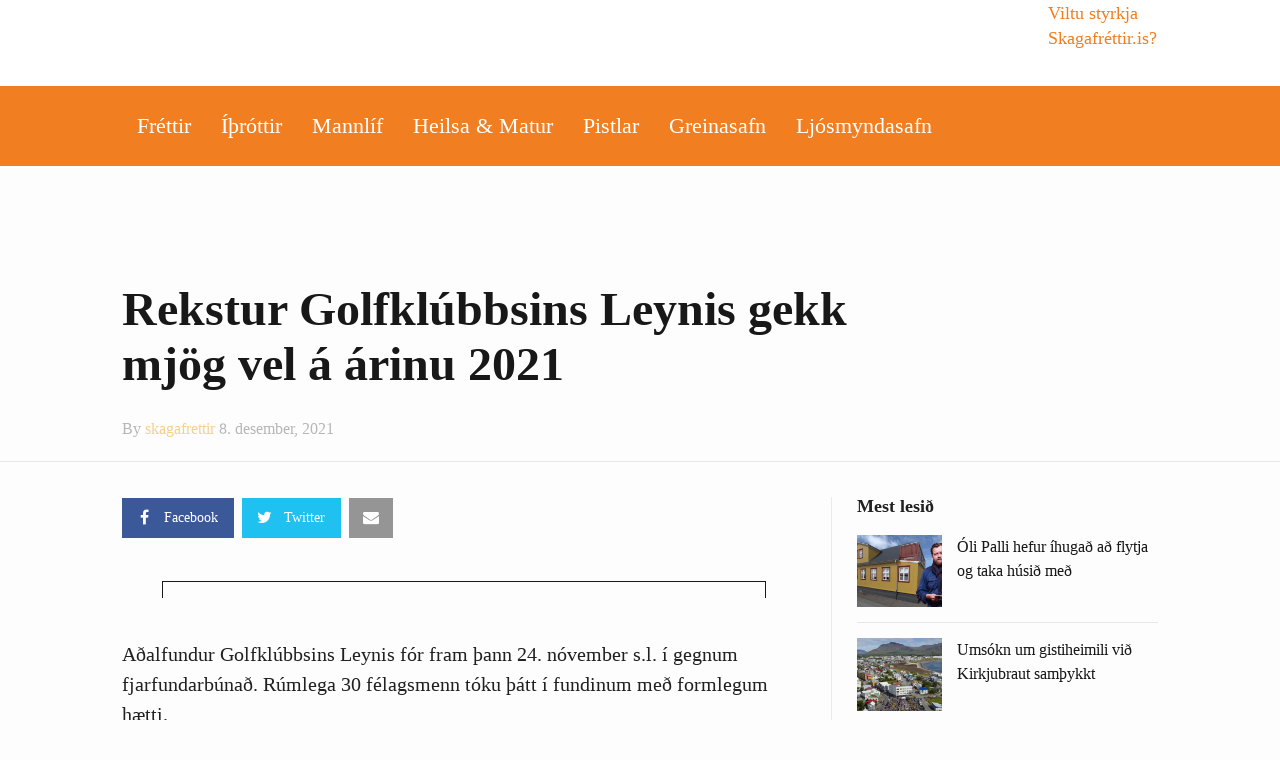

--- FILE ---
content_type: text/html; charset=UTF-8
request_url: https://skagafrettir.is/2021/12/08/rekstur-golfklubbsins-leynis-gekk-mjog-vel-a-arinu-2021/
body_size: 18211
content:
<!DOCTYPE html>
<!--[if IE 9]><html class="lt-ie10 no-js" lang="is" prefix="og: http://ogp.me/ns# fb: http://ogp.me/ns/fb# website: http://ogp.me/ns/website#" prefix="og: http://ogp.me/ns#"> <![endif]--><html class="no-js flexbox" lang="is" prefix="og: http://ogp.me/ns# fb: http://ogp.me/ns/fb# website: http://ogp.me/ns/website#" prefix="og: http://ogp.me/ns#"><head><script data-no-optimize="1">var litespeed_docref=sessionStorage.getItem("litespeed_docref");litespeed_docref&&(Object.defineProperty(document,"referrer",{get:function(){return litespeed_docref}}),sessionStorage.removeItem("litespeed_docref"));</script> <meta charset="UTF-8"><meta name="viewport" content="width=device-width, height=device-height, initial-scale=1.0, maximum-scale=1.0" /><title>Rekstur Golfklúbbsins Leynis gekk mjög vel á árinu 2021 &#8211; Skagafréttir.is</title><meta name='robots' content='max-image-preview:large' /><link rel='dns-prefetch' href='//www.googletagmanager.com' /><link rel='dns-prefetch' href='//fonts.googleapis.com' /><link rel='dns-prefetch' href='//pagead2.googlesyndication.com' /><link rel="alternate" type="application/rss+xml" title="Skagafréttir.is &raquo; Straumur" href="https://skagafrettir.is/feed/" /><link rel="alternate" type="application/rss+xml" title="Skagafréttir.is &raquo; Straumur athugasemda" href="https://skagafrettir.is/comments/feed/" /><link rel="alternate" type="application/rss+xml" title="Skagafréttir.is &raquo; Rekstur Golfklúbbsins Leynis gekk mjög vel á árinu 2021 Straumur athugasemda" href="https://skagafrettir.is/2021/12/08/rekstur-golfklubbsins-leynis-gekk-mjog-vel-a-arinu-2021/feed/" /><link rel="alternate" title="oEmbed (JSON)" type="application/json+oembed" href="https://skagafrettir.is/wp-json/oembed/1.0/embed?url=https%3A%2F%2Fskagafrettir.is%2F2021%2F12%2F08%2Frekstur-golfklubbsins-leynis-gekk-mjog-vel-a-arinu-2021%2F" /><link rel="alternate" title="oEmbed (XML)" type="text/xml+oembed" href="https://skagafrettir.is/wp-json/oembed/1.0/embed?url=https%3A%2F%2Fskagafrettir.is%2F2021%2F12%2F08%2Frekstur-golfklubbsins-leynis-gekk-mjog-vel-a-arinu-2021%2F&#038;format=xml" /><style id='wp-img-auto-sizes-contain-inline-css' type='text/css'>img:is([sizes=auto i],[sizes^="auto," i]){contain-intrinsic-size:3000px 1500px}
/*# sourceURL=wp-img-auto-sizes-contain-inline-css */</style><link data-optimized="2" rel="stylesheet" href="https://skagafrettir.is/wp-content/litespeed/css/0921e1e0fd7490c8e7401bf9195e8070.css?ver=600a3" /><style id='classic-theme-styles-inline-css' type='text/css'>/*! This file is auto-generated */
.wp-block-button__link{color:#fff;background-color:#32373c;border-radius:9999px;box-shadow:none;text-decoration:none;padding:calc(.667em + 2px) calc(1.333em + 2px);font-size:1.125em}.wp-block-file__button{background:#32373c;color:#fff;text-decoration:none}
/*# sourceURL=/wp-includes/css/classic-themes.min.css */</style><style id='global-styles-inline-css' type='text/css'>:root{--wp--preset--aspect-ratio--square: 1;--wp--preset--aspect-ratio--4-3: 4/3;--wp--preset--aspect-ratio--3-4: 3/4;--wp--preset--aspect-ratio--3-2: 3/2;--wp--preset--aspect-ratio--2-3: 2/3;--wp--preset--aspect-ratio--16-9: 16/9;--wp--preset--aspect-ratio--9-16: 9/16;--wp--preset--color--black: #000000;--wp--preset--color--cyan-bluish-gray: #abb8c3;--wp--preset--color--white: #ffffff;--wp--preset--color--pale-pink: #f78da7;--wp--preset--color--vivid-red: #cf2e2e;--wp--preset--color--luminous-vivid-orange: #ff6900;--wp--preset--color--luminous-vivid-amber: #fcb900;--wp--preset--color--light-green-cyan: #7bdcb5;--wp--preset--color--vivid-green-cyan: #00d084;--wp--preset--color--pale-cyan-blue: #8ed1fc;--wp--preset--color--vivid-cyan-blue: #0693e3;--wp--preset--color--vivid-purple: #9b51e0;--wp--preset--gradient--vivid-cyan-blue-to-vivid-purple: linear-gradient(135deg,rgb(6,147,227) 0%,rgb(155,81,224) 100%);--wp--preset--gradient--light-green-cyan-to-vivid-green-cyan: linear-gradient(135deg,rgb(122,220,180) 0%,rgb(0,208,130) 100%);--wp--preset--gradient--luminous-vivid-amber-to-luminous-vivid-orange: linear-gradient(135deg,rgb(252,185,0) 0%,rgb(255,105,0) 100%);--wp--preset--gradient--luminous-vivid-orange-to-vivid-red: linear-gradient(135deg,rgb(255,105,0) 0%,rgb(207,46,46) 100%);--wp--preset--gradient--very-light-gray-to-cyan-bluish-gray: linear-gradient(135deg,rgb(238,238,238) 0%,rgb(169,184,195) 100%);--wp--preset--gradient--cool-to-warm-spectrum: linear-gradient(135deg,rgb(74,234,220) 0%,rgb(151,120,209) 20%,rgb(207,42,186) 40%,rgb(238,44,130) 60%,rgb(251,105,98) 80%,rgb(254,248,76) 100%);--wp--preset--gradient--blush-light-purple: linear-gradient(135deg,rgb(255,206,236) 0%,rgb(152,150,240) 100%);--wp--preset--gradient--blush-bordeaux: linear-gradient(135deg,rgb(254,205,165) 0%,rgb(254,45,45) 50%,rgb(107,0,62) 100%);--wp--preset--gradient--luminous-dusk: linear-gradient(135deg,rgb(255,203,112) 0%,rgb(199,81,192) 50%,rgb(65,88,208) 100%);--wp--preset--gradient--pale-ocean: linear-gradient(135deg,rgb(255,245,203) 0%,rgb(182,227,212) 50%,rgb(51,167,181) 100%);--wp--preset--gradient--electric-grass: linear-gradient(135deg,rgb(202,248,128) 0%,rgb(113,206,126) 100%);--wp--preset--gradient--midnight: linear-gradient(135deg,rgb(2,3,129) 0%,rgb(40,116,252) 100%);--wp--preset--font-size--small: 13px;--wp--preset--font-size--medium: 20px;--wp--preset--font-size--large: 36px;--wp--preset--font-size--x-large: 42px;--wp--preset--spacing--20: 0.44rem;--wp--preset--spacing--30: 0.67rem;--wp--preset--spacing--40: 1rem;--wp--preset--spacing--50: 1.5rem;--wp--preset--spacing--60: 2.25rem;--wp--preset--spacing--70: 3.38rem;--wp--preset--spacing--80: 5.06rem;--wp--preset--shadow--natural: 6px 6px 9px rgba(0, 0, 0, 0.2);--wp--preset--shadow--deep: 12px 12px 50px rgba(0, 0, 0, 0.4);--wp--preset--shadow--sharp: 6px 6px 0px rgba(0, 0, 0, 0.2);--wp--preset--shadow--outlined: 6px 6px 0px -3px rgb(255, 255, 255), 6px 6px rgb(0, 0, 0);--wp--preset--shadow--crisp: 6px 6px 0px rgb(0, 0, 0);}:where(.is-layout-flex){gap: 0.5em;}:where(.is-layout-grid){gap: 0.5em;}body .is-layout-flex{display: flex;}.is-layout-flex{flex-wrap: wrap;align-items: center;}.is-layout-flex > :is(*, div){margin: 0;}body .is-layout-grid{display: grid;}.is-layout-grid > :is(*, div){margin: 0;}:where(.wp-block-columns.is-layout-flex){gap: 2em;}:where(.wp-block-columns.is-layout-grid){gap: 2em;}:where(.wp-block-post-template.is-layout-flex){gap: 1.25em;}:where(.wp-block-post-template.is-layout-grid){gap: 1.25em;}.has-black-color{color: var(--wp--preset--color--black) !important;}.has-cyan-bluish-gray-color{color: var(--wp--preset--color--cyan-bluish-gray) !important;}.has-white-color{color: var(--wp--preset--color--white) !important;}.has-pale-pink-color{color: var(--wp--preset--color--pale-pink) !important;}.has-vivid-red-color{color: var(--wp--preset--color--vivid-red) !important;}.has-luminous-vivid-orange-color{color: var(--wp--preset--color--luminous-vivid-orange) !important;}.has-luminous-vivid-amber-color{color: var(--wp--preset--color--luminous-vivid-amber) !important;}.has-light-green-cyan-color{color: var(--wp--preset--color--light-green-cyan) !important;}.has-vivid-green-cyan-color{color: var(--wp--preset--color--vivid-green-cyan) !important;}.has-pale-cyan-blue-color{color: var(--wp--preset--color--pale-cyan-blue) !important;}.has-vivid-cyan-blue-color{color: var(--wp--preset--color--vivid-cyan-blue) !important;}.has-vivid-purple-color{color: var(--wp--preset--color--vivid-purple) !important;}.has-black-background-color{background-color: var(--wp--preset--color--black) !important;}.has-cyan-bluish-gray-background-color{background-color: var(--wp--preset--color--cyan-bluish-gray) !important;}.has-white-background-color{background-color: var(--wp--preset--color--white) !important;}.has-pale-pink-background-color{background-color: var(--wp--preset--color--pale-pink) !important;}.has-vivid-red-background-color{background-color: var(--wp--preset--color--vivid-red) !important;}.has-luminous-vivid-orange-background-color{background-color: var(--wp--preset--color--luminous-vivid-orange) !important;}.has-luminous-vivid-amber-background-color{background-color: var(--wp--preset--color--luminous-vivid-amber) !important;}.has-light-green-cyan-background-color{background-color: var(--wp--preset--color--light-green-cyan) !important;}.has-vivid-green-cyan-background-color{background-color: var(--wp--preset--color--vivid-green-cyan) !important;}.has-pale-cyan-blue-background-color{background-color: var(--wp--preset--color--pale-cyan-blue) !important;}.has-vivid-cyan-blue-background-color{background-color: var(--wp--preset--color--vivid-cyan-blue) !important;}.has-vivid-purple-background-color{background-color: var(--wp--preset--color--vivid-purple) !important;}.has-black-border-color{border-color: var(--wp--preset--color--black) !important;}.has-cyan-bluish-gray-border-color{border-color: var(--wp--preset--color--cyan-bluish-gray) !important;}.has-white-border-color{border-color: var(--wp--preset--color--white) !important;}.has-pale-pink-border-color{border-color: var(--wp--preset--color--pale-pink) !important;}.has-vivid-red-border-color{border-color: var(--wp--preset--color--vivid-red) !important;}.has-luminous-vivid-orange-border-color{border-color: var(--wp--preset--color--luminous-vivid-orange) !important;}.has-luminous-vivid-amber-border-color{border-color: var(--wp--preset--color--luminous-vivid-amber) !important;}.has-light-green-cyan-border-color{border-color: var(--wp--preset--color--light-green-cyan) !important;}.has-vivid-green-cyan-border-color{border-color: var(--wp--preset--color--vivid-green-cyan) !important;}.has-pale-cyan-blue-border-color{border-color: var(--wp--preset--color--pale-cyan-blue) !important;}.has-vivid-cyan-blue-border-color{border-color: var(--wp--preset--color--vivid-cyan-blue) !important;}.has-vivid-purple-border-color{border-color: var(--wp--preset--color--vivid-purple) !important;}.has-vivid-cyan-blue-to-vivid-purple-gradient-background{background: var(--wp--preset--gradient--vivid-cyan-blue-to-vivid-purple) !important;}.has-light-green-cyan-to-vivid-green-cyan-gradient-background{background: var(--wp--preset--gradient--light-green-cyan-to-vivid-green-cyan) !important;}.has-luminous-vivid-amber-to-luminous-vivid-orange-gradient-background{background: var(--wp--preset--gradient--luminous-vivid-amber-to-luminous-vivid-orange) !important;}.has-luminous-vivid-orange-to-vivid-red-gradient-background{background: var(--wp--preset--gradient--luminous-vivid-orange-to-vivid-red) !important;}.has-very-light-gray-to-cyan-bluish-gray-gradient-background{background: var(--wp--preset--gradient--very-light-gray-to-cyan-bluish-gray) !important;}.has-cool-to-warm-spectrum-gradient-background{background: var(--wp--preset--gradient--cool-to-warm-spectrum) !important;}.has-blush-light-purple-gradient-background{background: var(--wp--preset--gradient--blush-light-purple) !important;}.has-blush-bordeaux-gradient-background{background: var(--wp--preset--gradient--blush-bordeaux) !important;}.has-luminous-dusk-gradient-background{background: var(--wp--preset--gradient--luminous-dusk) !important;}.has-pale-ocean-gradient-background{background: var(--wp--preset--gradient--pale-ocean) !important;}.has-electric-grass-gradient-background{background: var(--wp--preset--gradient--electric-grass) !important;}.has-midnight-gradient-background{background: var(--wp--preset--gradient--midnight) !important;}.has-small-font-size{font-size: var(--wp--preset--font-size--small) !important;}.has-medium-font-size{font-size: var(--wp--preset--font-size--medium) !important;}.has-large-font-size{font-size: var(--wp--preset--font-size--large) !important;}.has-x-large-font-size{font-size: var(--wp--preset--font-size--x-large) !important;}
:where(.wp-block-post-template.is-layout-flex){gap: 1.25em;}:where(.wp-block-post-template.is-layout-grid){gap: 1.25em;}
:where(.wp-block-term-template.is-layout-flex){gap: 1.25em;}:where(.wp-block-term-template.is-layout-grid){gap: 1.25em;}
:where(.wp-block-columns.is-layout-flex){gap: 2em;}:where(.wp-block-columns.is-layout-grid){gap: 2em;}
:root :where(.wp-block-pullquote){font-size: 1.5em;line-height: 1.6;}
/*# sourceURL=global-styles-inline-css */</style><style id='xt-style-inline-css' type='text/css'>/*Hide the adzone*/

.logo-bar .ad-zone{display:none}
/*# sourceURL=xt-style-inline-css */</style> <script type="litespeed/javascript" data-src="https://skagafrettir.is/wp-includes/js/jquery/jquery.min.js" id="jquery-core-js"></script> <script id="xt-widget-twitter-js-extra" type="litespeed/javascript">var xt_twitter={"modpath":"https://skagafrettir.is/?xt-widget-fetch=1"}</script> 
 <script type="litespeed/javascript" data-src="https://www.googletagmanager.com/gtag/js?id=GT-W628HW9" id="google_gtagjs-js"></script> <script id="google_gtagjs-js-after" type="litespeed/javascript">window.dataLayer=window.dataLayer||[];function gtag(){dataLayer.push(arguments)}
gtag("set","linker",{"domains":["skagafrettir.is"]});gtag("js",new Date());gtag("set","developer_id.dZTNiMT",!0);gtag("config","GT-W628HW9")</script> <link rel="https://api.w.org/" href="https://skagafrettir.is/wp-json/" /><link rel="alternate" title="JSON" type="application/json" href="https://skagafrettir.is/wp-json/wp/v2/posts/45957" /><link rel="EditURI" type="application/rsd+xml" title="RSD" href="https://skagafrettir.is/xmlrpc.php?rsd" /><meta name="generator" content="WordPress 6.9" /><link rel="canonical" href="https://skagafrettir.is/2021/12/08/rekstur-golfklubbsins-leynis-gekk-mjog-vel-a-arinu-2021/" /><link rel='shortlink' href='https://skagafrettir.is/?p=45957' /><style type="text/css" media="screen">.g { margin:0px; padding:0px; overflow:hidden; line-height:1; zoom:1; }
	.g img { height:auto; }
	.g-col { position:relative; float:left; }
	.g-col:first-child { margin-left: 0; }
	.g-col:last-child { margin-right: 0; }
	.g-wall { display:block; position:fixed; left:0; top:0; width:100%; height:100%; z-index:-1; }
	.woocommerce-page .g, .bbpress-wrapper .g { margin: 20px auto; clear:both; }
	.g-1 {  width:100%; max-width:310px;  height:100%; max-height:400px; margin: 0 auto; }
	.g-2 {  width:100%; max-width:310px;  height:100%; max-height:400px; margin: 0 auto; }
	.g-3 { width:100%; max-width:310px; height:100%; max-height:400px; margin: 0 auto; }
	.g-4 { width:100%; max-width:310px; height:100%; max-height:400px; margin: 0 auto; }
	.g-5 { margin:0px;  width:100%; max-width:1018px; height:100%; max-height:360px; }
	.g-6 { margin:0px 0px 0px 0px; width:100%; max-width:640px; height:100%; max-height:140px; }
	@media only screen and (max-width: 480px) {
		.g-col, .g-dyn, .g-single { width:100%; margin-left:0; margin-right:0; }
		.woocommerce-page .g, .bbpress-wrapper .g { margin: 10px auto; }
	}</style><meta property='og:site_name' content='Skagafr&eacute;ttir.is' /><meta property='og:url' content='https://skagafrettir.is/2021/12/08/rekstur-golfklubbsins-leynis-gekk-mjog-vel-a-arinu-2021/' /><meta property='og:locale' content='is_IS' /><meta property='og:description' content='A&eth;alfundur Golfkl&uacute;bbsins Leynis f&oacute;r fram &thorn;ann 24. n&oacute;vember s.l. &iacute; gegnum fjarfundarb&uacute;na&eth;. R&uacute;mlega 30 f&eacute;lagsmenn t&oacute;ku &thorn;&aacute;tt &iacute; fundinum me&eth; formlegum h&aelig;tti. Fr&aacute; &thorn;essu er greint &aacute; vef Leynis - sj&aacute; h&eacute;r. P&eacute;tur Ottesen forma&eth;ur Leynis f&oacute;r yfir sk&yacute;rslu stj&oacute;rnar og Rakell &Oacute;' /><meta property='og:title' content='Rekstur Golfkl&uacute;bbsins Leynis gekk mj&ouml;g vel &aacute; &aacute;rinu 2021' /><meta property='og:type' content='article' /><meta property='og:image' content='https://skagafrettir.is/wp-content/uploads/2019/09/IMG_9654-1200x857.jpg' /><meta property='og:image:width' content='1200' /><meta property='og:image:height' content='857' /><meta name='twitter:card' content='summary' /><meta name='twitter:title' content='Rekstur Golfkl&uacute;bbsins Leynis gekk mj&ouml;g vel &aacute; &aacute;rinu 2021' /><meta name='twitter:image' content='https://skagafrettir.is/wp-content/uploads/2019/09/IMG_9654-1200x857.jpg' /><meta name='twitter:description' content='A&eth;alfundur Golfkl&uacute;bbsins Leynis f&oacute;r fram &thorn;ann 24. n&oacute;vember s.l. &iacute; gegnum fjarfundarb&uacute;na&eth;. R&uacute;mlega 30 f&eacute;lagsmenn t&oacute;ku &thorn;&aacute;tt &iacute; fundinum me&eth; formlegum h&aelig;tti. Fr&aacute; &thorn;essu er greint &aacute; vef Leynis - sj&aacute; h&eacute;r. P&eacute;tur Ottesen forma&eth;ur Leynis f&oacute;r yfir sk&yacute;rslu stj&oacute;rnar og Rakell &Oacute;' /><meta name="generator" content="Site Kit by Google 1.170.0" /><link rel="shortcut icon" type="image/x-icon" href="https://skagafrettir.is/wp-content/uploads/2018/01/favicon.png"><meta name="generator" content="Good News v2.0.9.2 by XplodedThemes.com"><style type="text/css" id="voting-style-css">.xt-votes .xt-likes { background-color: #1193f6!important}
.xt-votes .xt-likes{ color: #ffffff!important}
.xt-votes .xt-likes a{ color: #ffffff!important}
.xt-votes .xt-dislikes { background-color: #ebebeb!important}
.xt-votes .xt-dislikes{ color: #7d7d7d!important}
.xt-votes .xt-dislikes a{ color: #7d7d7d!important}
.xt-votes { text-align: left}
.xt-likes, .xt-dislikes, .xt-votes i { font-size: 14px!important}</style> <script type="litespeed/javascript">XT_LIKES={"base_url":"https:\/\/skagafrettir.is","ajax_url":"https:\/\/skagafrettir.is\/wp-admin\/admin-ajax.php"}</script> <meta name="google-adsense-platform-account" content="ca-host-pub-2644536267352236"><meta name="google-adsense-platform-domain" content="sitekit.withgoogle.com"><meta name="generator" content="Elementor 3.34.1; features: e_font_icon_svg, additional_custom_breakpoints; settings: css_print_method-external, google_font-enabled, font_display-auto"><meta name="generator" content="Powered by Visual Composer - drag and drop page builder for WordPress."/>
<!--[if lte IE 9]><link rel="stylesheet" type="text/css" href="https://skagafrettir.is/wp-content/plugins/js_composer/assets/css/vc_lte_ie9.min.css" media="screen"><![endif]--><!--[if IE  8]><link rel="stylesheet" type="text/css" href="https://skagafrettir.is/wp-content/plugins/js_composer/assets/css/vc-ie8.min.css" media="screen"><![endif]--><style>.e-con.e-parent:nth-of-type(n+4):not(.e-lazyloaded):not(.e-no-lazyload),
				.e-con.e-parent:nth-of-type(n+4):not(.e-lazyloaded):not(.e-no-lazyload) * {
					background-image: none !important;
				}
				@media screen and (max-height: 1024px) {
					.e-con.e-parent:nth-of-type(n+3):not(.e-lazyloaded):not(.e-no-lazyload),
					.e-con.e-parent:nth-of-type(n+3):not(.e-lazyloaded):not(.e-no-lazyload) * {
						background-image: none !important;
					}
				}
				@media screen and (max-height: 640px) {
					.e-con.e-parent:nth-of-type(n+2):not(.e-lazyloaded):not(.e-no-lazyload),
					.e-con.e-parent:nth-of-type(n+2):not(.e-lazyloaded):not(.e-no-lazyload) * {
						background-image: none !important;
					}
				}</style> <script type="litespeed/javascript" data-src="https://pagead2.googlesyndication.com/pagead/js/adsbygoogle.js?client=ca-pub-5891056290651099&amp;host=ca-host-pub-2644536267352236" crossorigin="anonymous"></script> <meta property="fb:app_id" content="357766527894413"/><meta property="og:url" content="https://skagafrettir.is/2021/12/08/rekstur-golfklubbsins-leynis-gekk-mjog-vel-a-arinu-2021/"/><meta property="og:title" content="Rekstur Golfklúbbsins Leynis gekk mjög vel á árinu 2021"/><meta property="og:site_name" content="Skagafréttir.is"/><meta property="og:description" content="Aðalfundur Golfklúbbsins Leynis fór fram þann 24. nóvember s.l. í gegnum fjarfundarbúnað. Rúmlega 30 félagsmenn tóku þátt í fundinum með f"/><meta property="og:type" content="article"/><meta property="og:image" content="https://skagafrettir.is/wp-content/uploads/2016/10/skagafréttir-logo-temp-2x.png"/><meta property="og:image" content="https://skagafrettir.is/wp-content/uploads/2019/09/IMG_9654-1024x731.jpg"/><meta property="og:locale" content="en_US"/><meta property="og:updated_time" content="1638982472" /><meta name="twitter:card" content="summary_large_image"/><meta name="twitter:title" content="Rekstur Golfklúbbsins Leynis gekk mjög vel á árinu 2021"/><meta name="twitter:description" content="Aðalfundur Golfklúbbsins Leynis fór fram þann 24. nóvember s.l. í gegnum fjarfundarbúnað. Rúmlega 30 félagsmenn tóku þátt í fundinum með f"/><meta name="twitter:image" content="https://skagafrettir.is/wp-content/uploads/2016/10/skagafréttir-logo-temp-2x.png"/><meta name="twitter:image" content="https://skagafrettir.is/wp-content/uploads/2019/09/IMG_9654-1024x731.jpg"/><meta property="article:section" content="Fréttir" /><meta property="article:published_time" content="1638982420" /><meta property="article:modified_time" content="1638982472" />
<style type="text/css" id="wp-custom-css">@media (max-width: 850px) {
	.only-mobile {
	display: none;	
}
}</style><noscript><style type="text/css">.wpb_animate_when_almost_visible { opacity: 1; }</style></noscript><meta name="viewport" content="width=device-width, user-scalable=yes, initial-scale=1.0, minimum-scale=0.1, maximum-scale=10.0"></head><body class="wp-singular post-template-default single single-post postid-45957 single-format-standard wp-theme-goodnews snd-default eio-default layout-full wpb-js-composer js-comp-ver-4.12.1 vc_responsive elementor-default elementor-kit-47024"> <script type="litespeed/javascript">window.fbAsyncInit=function(){FB.init({appId:357766527894413,cookie:!0,xfbml:!0,version:'v2.4'})};(function(d,s,id){var js,fjs=d.getElementsByTagName(s)[0];if(d.getElementById(id))return;js=d.createElement(s);js.id=id;js.src="//connect.facebook.net/is_IS/sdk.js";fjs.parentNode.insertBefore(js,fjs)}(document,'script','facebook-jssdk'))</script> <div class="lights_overlay visually-hidden hidden"></div><div id="pusher" class="off-canvas-wrap closed" data-offcanvas><div id="wrapper" class="container inner-wrap"><aside class="off-canvas-menu right-off-canvas-menu"><label class="push-menu-label">Aðalvalmynd</label><ul id="right-side-push-menu" class="off-canvas-list"><li id="menu-item-4059" class="menu-item menu-item-type-taxonomy menu-item-object-category current-post-ancestor current-menu-parent current-post-parent menu-category-slug-frettir menu-category-id-31" data-itemid="4059" data-objectid="31"><a href="https://skagafrettir.is/category/frettir/">Fréttir</a></li><li id="menu-item-4061" class="menu-item menu-item-type-taxonomy menu-item-object-category current-post-ancestor current-menu-parent current-post-parent menu-category-slug-ithrottir menu-category-id-32" data-itemid="4061" data-objectid="32"><a href="https://skagafrettir.is/category/ithrottir/">Íþróttir</a></li><li id="menu-item-47303" class="menu-item menu-item-type-custom menu-item-object-custom" data-itemid="47303" data-objectid="47303"><a>Mannlíf</a></li><li id="menu-item-32810" class="menu-item menu-item-type-taxonomy menu-item-object-category menu-category-slug-heilsueflandi-samfelag menu-category-id-46" data-itemid="32810" data-objectid="46"><a href="https://skagafrettir.is/category/heilsueflandi-samfelag/">Heilsa &#038; matur</a></li><li id="menu-item-4063" class="menu-item menu-item-type-taxonomy menu-item-object-category menu-category-slug-pistlar menu-category-id-34" data-itemid="4063" data-objectid="34"><a href="https://skagafrettir.is/category/pistlar/">Pistlar</a></li><li id="menu-item-4305" class="menu-item menu-item-type-custom menu-item-object-custom" data-itemid="4305" data-objectid="4305"><a href="/allt/">Greinasafn</a></li><li id="menu-item-47302" class="menu-item menu-item-type-custom menu-item-object-custom" data-itemid="47302" data-objectid="47302"><a target="_blank" href="https://skagafrettir.smugmug.com/">Ljósmyndasafn</a></li></ul></aside><div id="outer_wrapper" class="outer_wrapper"><header id="main-header"><div class="top-menu
sticky	 sticky-scroll-up		 contain-to-grid			"><nav class="top-bar" data-topbar
data-sticky_height="45"
data-distance="245"
data-options="sticky_on: small; back_text: Back"><ul class="sticky-menu right onsticky"><li class="toggle-sidebar menu-icon"><a href="#" class="right-off-canvas-toggle off-canvas-toggle"><i class="icon-ion-bars"></i></a></li></ul><ul class="sticky-menu right onsticky"><li class="toggle-search menu-search"><a href="#" class="search-toggle" data-dropdown="search-drop" aria-controls="search-drop" aria-expanded="false"><i class="icon-ion-search"></i></a></li><li id="search-drop" class="search-drop has-form f-dropdown" data-dropdown-content aria-hidden="true"><form method="get" action="https://skagafrettir.is/"><div class="row collapse"><div class="small-12 columns small-centered transition">
<input type="text" name="s" class="search-input" autocomplete="off" value="" placeholder="Start searching...">
<a href="#" class="transparent button search-button"><i class="icon-ion-search"></i></a>
<a href="#" class="transparent search-close-button"><i class="icon-ion-close-outline"></i></a></div></div></form></li></ul><ul class="title-area"><li class="name show-for-small-only">
<a href="https://skagafrettir.is/" class="site-logo show-for-medium-up">
<img class="to-be-loaded" data-interchange="[https://skagafrettir.is/wp-content/uploads/2016/10/skagafréttir-logo-temp-3.png, (default)], [https://skagafrettir.is/wp-content/uploads/2016/10/skagafréttir-logo-temp-2x-2.png, (retina)]" alt="Skagafréttir.is">
<noscript><img src="https://skagafrettir.is/wp-content/uploads/2016/10/skagafréttir-logo-temp-3.png" alt="Skagafréttir.is"></noscript>
</a>
<a href="https://skagafrettir.is/" class="site-logo show-for-small-only">
<img class="to-be-loaded" data-interchange="[https://skagafrettir.is/wp-content/uploads/2018/01/Skagafrettir_Logo_mobile.png, (default)], [https://skagafrettir.is/wp-content/uploads/2018/01/Skagafrettir_Logo_mobile-retina.png, (retina)]" alt="Skagafréttir.is">
<noscript><img src="https://skagafrettir.is/wp-content/uploads/2018/01/Skagafrettir_Logo_mobile.png" alt="Skagafréttir.is"></noscript>
</a></li><li class="toggle-topbar menu-icon"><a href="#"></a></li></ul><section class="top-bar-section"><h2 class="hide-for-small-up">--</h2><ul id="main-mobile-menu" class="left menu show-for-small-only clearfix"><li id="menu-item-47080" class="menu-item menu-item-type-custom menu-item-object-custom" data-itemid="47080" data-objectid="47080"><a href="http://localhost:8888/skagafrettir/styrkja-skagafrettir/">Viltu styrkja Skagafréttir.is?</a></li><li id="menu-item-47073" class="menu-item menu-item-type-taxonomy menu-item-object-category current-post-ancestor current-menu-parent current-post-parent menu-category-slug-frettir menu-category-id-31 menu-category-slug-frettir menu-category-id-31" data-itemid="47073" data-objectid="31"><a href="https://skagafrettir.is/category/frettir/">Fréttir</a></li><li id="menu-item-47074" class="menu-item menu-item-type-taxonomy menu-item-object-category current-post-ancestor current-menu-parent current-post-parent menu-category-slug-ithrottir menu-category-id-32 menu-category-slug-ithrottir menu-category-id-32" data-itemid="47074" data-objectid="32"><a href="https://skagafrettir.is/category/ithrottir/">Íþróttir</a></li><li id="menu-item-47304" class="menu-item menu-item-type-custom menu-item-object-custom has-dropdown not-click" data-itemid="47304" data-objectid="47304"><a>Mannlíf</a><ul class="dropdown "><li id="menu-item-47075" class="menu-item menu-item-type-taxonomy menu-item-object-category menu-category-slug-mannlif menu-category-id-33 menu-category-slug-mannlif menu-category-id-33" data-itemid="47075" data-objectid="33"><a href="https://skagafrettir.is/category/mannlif/">Mannlíf</a></li><li id="menu-item-47076" class="menu-item menu-item-type-taxonomy menu-item-object-category menu-category-slug-floridaskaginn menu-category-id-36 menu-category-slug-floridaskaginn menu-category-id-36" data-itemid="47076" data-objectid="36"><a href="https://skagafrettir.is/category/floridaskaginn/">FlórídaSkaginn</a></li></ul></li><li id="menu-item-47078" class="menu-item menu-item-type-taxonomy menu-item-object-category menu-category-slug-heilsueflandi-samfelag menu-category-id-46 menu-category-slug-heilsueflandi-samfelag menu-category-id-46" data-itemid="47078" data-objectid="46"><a href="https://skagafrettir.is/category/heilsueflandi-samfelag/">Heilsueflandi samfélag</a></li><li id="menu-item-47077" class="menu-item menu-item-type-taxonomy menu-item-object-category menu-category-slug-pistlar menu-category-id-34 menu-category-slug-pistlar menu-category-id-34" data-itemid="47077" data-objectid="34"><a href="https://skagafrettir.is/category/pistlar/">Pistlar</a></li><li id="menu-item-47079" class="menu-item menu-item-type-custom menu-item-object-custom" data-itemid="47079" data-objectid="47079"><a href="/allt/">Greinasafn</a></li><li id="menu-item-47305" class="menu-item menu-item-type-custom menu-item-object-custom" data-itemid="47305" data-objectid="47305"><a target="_blank" href="https://skagafrettir.smugmug.com/">Ljósmyndasafn</a></li></ul><div class="show-for-small-only clearfix"><ul class="social-networks"><li>
<a style="color:#3c5a9b" target="_blank" href="https://www.facebook.com/skagafrettir.is/">
<i class="fa fa-facebook" title="Facebook"></i>
</a></li><li>
<a style="color:#1fc1f1" target="_blank" href="https://twitter.com/skagafrettir">
<i class="fa fa-twitter" title="Twitter"></i>
</a></li></ul></div></section></nav></div><div class="logo-bar hide-for-small-only contain-to-grid logo-left"><div class="logo-bar-inner"><div class="row valign-middle collapse"><div class="small-4 column"><div class="left r-padding ">
<a href="https://skagafrettir.is/" class="site-logo show-for-small-up">
<img class="to-be-loaded" data-interchange="[https://skagafrettir.is/wp-content/uploads/2018/01/skagafrettir-logo-nytt_v2.png, (default)], [https://skagafrettir.is/wp-content/uploads/2018/01/skagafrettir-logo-nytt_v2-retina.png, (retina)]" alt="Skagafréttir.is">
<noscript><img src="https://skagafrettir.is/wp-content/uploads/2018/01/skagafrettir-logo-nytt_v2.png" alt="Skagafréttir.is"></noscript>
</a></div></div><div class="small-8 column"><div class="right ad-zone">[sam_zone id=1]</div><div class="" style="position: absolute; right: 0px; bottom: 20px;">
<a href="https://skagafrettir.is/styrkja-skagafrettir/" style="font-size: 18px; color: #f17e21; font-weight: 500;">Viltu styrkja</br> Skagafréttir.is?</a></div></div></div></div></div><div  class="main-menu hide-for-small-only     contain-to-grid  "><nav class="top-bar" data-topbar
data-sticky_height="0"
data-distance="200"
data-options="sticky_on: medium"><section class="top-bar-section search-toggle-always"><ul id="main-menu" class="menu top-level   left"><li class="menu-item menu-item-type-taxonomy menu-item-object-category current-post-ancestor current-menu-parent current-post-parent menu-category-slug-frettir menu-category-id-31 menu-category-slug-frettir menu-category-id-31 menu-category-slug-frettir menu-category-id-31" data-itemid="4059" data-objectid="31"><a href="https://skagafrettir.is/category/frettir/">Fréttir</a></li><li class="menu-item menu-item-type-taxonomy menu-item-object-category current-post-ancestor current-menu-parent current-post-parent menu-category-slug-ithrottir menu-category-id-32 menu-category-slug-ithrottir menu-category-id-32 menu-category-slug-ithrottir menu-category-id-32" data-itemid="4061" data-objectid="32"><a href="https://skagafrettir.is/category/ithrottir/">Íþróttir</a></li><li class="menu-item menu-item-type-custom menu-item-object-custom" data-itemid="47303" data-objectid="47303"><a>Mannlíf</a></li><li class="menu-item menu-item-type-taxonomy menu-item-object-category menu-category-slug-heilsueflandi-samfelag menu-category-id-46 menu-category-slug-heilsueflandi-samfelag menu-category-id-46 menu-category-slug-heilsueflandi-samfelag menu-category-id-46" data-itemid="32810" data-objectid="46"><a href="https://skagafrettir.is/category/heilsueflandi-samfelag/">Heilsa &#038; matur</a></li><li class="menu-item menu-item-type-taxonomy menu-item-object-category menu-category-slug-pistlar menu-category-id-34 menu-category-slug-pistlar menu-category-id-34 menu-category-slug-pistlar menu-category-id-34" data-itemid="4063" data-objectid="34"><a href="https://skagafrettir.is/category/pistlar/">Pistlar</a></li><li class="menu-item menu-item-type-custom menu-item-object-custom" data-itemid="4305" data-objectid="4305"><a href="/allt/">Greinasafn</a></li><li class="menu-item menu-item-type-custom menu-item-object-custom" data-itemid="47302" data-objectid="47302"><a target="_blank" href="https://skagafrettir.smugmug.com/">Ljósmyndasafn</a></li></ul></section></nav></div></header><div id="inner_wrapper" class="inner_wrapper hide-on-mobile-menu "><div class="body_overlay"></div><div class="row full-width"><div class="inner_content"><div class="row has-sidebar"><div class="post-45957 post type-post status-publish format-standard has-post-thumbnail hentry category-frettir category-ithrottir" itemscope="" itemtype="http://schema.org/BlogPosting"><div class="medium-12"><article id="post-header-45957" class="article-header-above" data-postid="45957" data-guid="https://skagafrettir.is/?p=45957" data-permalink="https://skagafrettir.is/2021/12/08/rekstur-golfklubbsins-leynis-gekk-mjog-vel-a-arinu-2021/"><div class="row collapse"><div class="medium-12 column"><div class="article-header within-content-2 has-inline-metas"><div class="meta row in-container"><div class="column-12 column"><h1 class=" xt-post-title" itemprop="headline">
Rekstur Golfklúbbsins Leynis gekk mjög vel á árinu 2021</h1><div class="inline-metas-wrap row in-container collapse"><div class="small-12 column"><div class="inline inline-metas"><div class="inline xt-post-author-wrap hide-for-xmall-only ">
<span class="author  xt-post-author" itemprop="author" itemscope="" itemtype="http://schema.org/Person">
By
<span itemprop="name">
<a href="https://skagafrettir.is/author/skagafrettir/" title="Færslur eftir þennan höfund: skagafrettir" itemprop="url" rel="author">skagafrettir</a>
</span>
</span></div><div class="inline xt-post-date-wrap ">
<time class=" xt-post-date" datetime="2021-12-08T16:53:40+00:00" itemprop="datePublished">8. desember, 2021</time><meta itemprop="dateModified" content="2021-12-08T16:54:32+00:00"></div></div></div></div></div></div></div></div></div></article></div><div class="row vc_row in-container"><div class="medium-8 column left"><article id="post-45957" data-postid="45957" data-guid="https://skagafrettir.is/?p=45957" data-permalink="https://skagafrettir.is/2021/12/08/rekstur-golfklubbsins-leynis-gekk-mjog-vel-a-arinu-2021/"><div class="row collapse article-content-wrap"><div class="article-start"></div><div class="small-12  column"><div class="article-content"><div class="xtss-above-post"><div class="xtss-wrap skin-default layout-horizontal size-large align-left position-above-below showing-names first-2"><div class="xtss xtss-transition"><span class="xtss-social-networks">
<a class="xtss-facebook  xtss-item xtss-transition radius" style="color:#3b5998; background-color:#3b5998;" target="_blank" href="https://www.facebook.com/sharer/sharer.php?u=https%3A%2F%2Fskagafrettir.is%2F2021%2F12%2F08%2Frekstur-golfklubbsins-leynis-gekk-mjog-vel-a-arinu-2021%2F" title="Share on Facebook">
<span class="icon fa fa-facebook xtss-transition"></span>
<span class="xtss-name"><span class="xtss-name-inner">Facebook</span></span>
</a>
<a class="xtss-twitter  xtss-item xtss-transition radius" style="color:#1fc1f1; background-color:#1fc1f1;" target="_blank" href="https://twitter.com/intent/tweet?text=Rekstur+Golfkl%C3%BAbbsins+Leynis+gekk+mj%C3%B6g+vel+%C3%A1+%C3%A1rinu+2021+-+https%3A%2F%2Fskagafrettir.is%2F2021%2F12%2F08%2Frekstur-golfklubbsins-leynis-gekk-mjog-vel-a-arinu-2021%2F&amp;url=https%253A%252F%252Fskagafrettir.is%252F2021%252F12%252F08%252Frekstur-golfklubbsins-leynis-gekk-mjog-vel-a-arinu-2021%252F" title="Share on Twitter">
<span class="icon fa fa-twitter xtss-transition"></span>
<span class="xtss-name"><span class="xtss-name-inner">Twitter</span></span>
</a>
<a class="xtss-email  xtss-item xtss-transition radius" style="color:#959595; background-color:#959595;" target="_self" href="/cdn-cgi/l/email-protection#[base64]" title="Email">
<span class="icon fa fa-envelope xtss-transition"></span>
<span class="xtss-name"><span class="xtss-name-inner">Email</span></span>
</a><div class="xtss-spacer"></div><div class="xtss-facebook-like xtss-extra-item xtss-item xtss-transition"><div class="fb-like" data-href="https://skagafrettir.is/2021/12/08/rekstur-golfklubbsins-leynis-gekk-mjog-vel-a-arinu-2021/" data-layout="button" data-action="like" data-show-faces="false" data-share="false"></div></div></span></div></div></div><div class="post-body  xt-post-content" itemprop="articleBody"><figure class="wp-block-table"><table><tbody><tr><td></td></tr></tbody></table></figure><p>Aðalfundur Golfklúbbsins Leynis fór fram þann 24. nóvember s.l. í gegnum fjarfundarbúnað. Rúmlega 30 félagsmenn tóku þátt í fundinum með formlegum hætti.</p><p>Frá þessu er greint á vef Leynis &#8211; <a href="https://leynir.is/2021/11/26/frett-af-adalfundi-2021/" target="_blank" rel="noreferrer noopener">sjá hér</a>.<div class="xt-post-featured-media"><div class="th fullwidth"><img data-lazyloaded="1" src="[data-uri]" fetchpriority="high" decoding="async" width="1132" height="670" data-src="https://skagafrettir.is/wp-content/uploads/2019/09/IMG_9654-1132x670.jpg" class="wp-featured-image fullwidth wp-post-image" alt="" itemprop="image" /></div></div><p>Pétur Ottesen formaður Leynis fór yfir skýrslu stjórnar og Rakell Óskarsdóttir framkvæmdastjóri Leynis fór yfir ársreikninga. Í stuttu máli þá gengur rekstur Leynis mjög vel.</p><p>Tekjur Leynis námu alls rúmlega <strong>134,4 m.kr. </strong>og rekstrargjöld voru rúmar <strong>109,3 m.kr.</strong></p><p>Rekstrarafgangur fyrir fjármagnsliði var því rúmlega <strong>25</strong> milljónir kr.</p><p>Allir stjórnarmenn gáfu kost á sér til áframhaldandi stjórnarstarfa.</p><p>Í framboði voru: Oddur Pétur Ottesen, til formanns, Ella María Gunnarsdóttir, í stjórn, Óli Björgvin Jónsson í stjórn og Hróðmar Halldórsson til varamanns.</p><p>Fundurinn samþykkti tillögu til stjórnar 2022.</p><p>Fundargerðina í heild sinni má sjá <a rel="noreferrer noopener" href="https://leynir.is/wp-content/uploads/2021/11/Adalfundur-GL_2021-11-24_fundargerd.pdf" target="_blank">hér</a>:</p><p><a rel="noreferrer noopener" href="https://leynir.is/wp-content/uploads/2021/11/skyrsla-stjornar-2021_25_11_21_lokaeintak.pdf" target="_blank">Ársskýrsla og skýrsla stjórnar og nefnda GL fyrir starfsárið 2021:  <br></a></p><p><br></p></p></div><div class="xtss-below-post"><div data-post="45957"  class="xt-social-share-insert"></div></div></div><div class="row collapse"><div class="small-12 column"></div></div></div><div class="article-end"></div></div><div class="row collapse"><div class="small-12 column"></div></div></article></div><div data-margin_top="10" data-margin_bottom="0"  class="medium-4 column has-sticky-sidebar right"><aside id="sidebar" class="sidebar position-right show-for-medium-up content__side widget-area widget-area--single-post-sidebar"><aside class="vc_widget xt_news widget wpb_content_element check_cache" data-cache_enabled="0" data-flush_cache="0"><style id="xtwidgetb420bcb938b1a026aa5b48975a1c37e0_style" class="widget-instance-style" scoped>#xtwidgetb420bcb938b1a026aa5b48975a1c37e0 .xt-post-title,#xtwidgetb420bcb938b1a026aa5b48975a1c37e0 .xt-post-title > a{font-size:16px;line-height:24px;}#xtwidgetb420bcb938b1a026aa5b48975a1c37e0 .xt-post-title:not(.bold),#xtwidgetb420bcb938b1a026aa5b48975a1c37e0 .xt-post-title:not(.bold) > a{font-weight:400;}#xtwidgetb420bcb938b1a026aa5b48975a1c37e0 .xt-post-excerpt{font-size:16px;line-height:22px;}@media only screen and (max-width:849px){#xtwidgetb420bcb938b1a026aa5b48975a1c37e0 .xt-post-title,#xtwidgetb420bcb938b1a026aa5b48975a1c37e0 .xt-post-title > a{font-size:16px!important;}}@media only screen and (max-width:849px){#xtwidgetb420bcb938b1a026aa5b48975a1c37e0 .xt-post-excerpt{font-size:16px!important;}}</style><div id="xtwidgetb420bcb938b1a026aa5b48975a1c37e0" class="widget xt_news "><div class="xt-widget-wrap"><div class="xt-widget-header clearfix"><h3 class="widgettitle">Mest lesið</h3></div><div class="xt-widget-content xt-widget-has-header clearfix"><ul class="news-list xt-ajax-wrap  posts-list-small-thumbs list" ><li class="post-67021 post type-post status-publish format-standard has-post-thumbnail hentry category-frettir" itemscope="" itemtype="http://schema.org/BlogPosting"><div class="row collapse "><div class="small-4 column first">
<a target="_self" class="th post-thumbnail" href="https://skagafrettir.is/2026/01/11/oli-palli-hefur-ihugad-ad-flytja-og-taka-husid-med/">
<img data-lazyloaded="1" src="[data-uri]" itemprop="image" alt="Olafur-Pall-1-1-165x140.png" data-src="https://skagafrettir.is/wp-content/uploads/2026/01/Olafur-Pall-1-1-165x140.png" width="165" height="140" class="wp-post-image wp-featured-image"><div class="icon-overlay"><span class="fa fa fa fa-no-icon"></span></div>
</a></div><div class="in_widget column left last small-8"><div class="meta side default-meta"><h5 class=" xt-post-title" itemprop="headline">
<a itemprop="url" rel="bookmark" title="Óli Palli hefur íhugað að flytja og taka húsið með" target="_self" href="https://skagafrettir.is/2026/01/11/oli-palli-hefur-ihugad-ad-flytja-og-taka-husid-med/">Óli Palli hefur íhugað að flytja og taka húsið með</a></h5><meta itemprop="datePublished" content="2026-01-11T17:58:05+00:00"><meta itemprop="dateModified" content="2026-01-11T18:20:53+00:00"></div></div></div></li><li class="post-67017 post type-post status-publish format-standard has-post-thumbnail hentry category-frettir" itemscope="" itemtype="http://schema.org/BlogPosting"><div class="row collapse "><div class="small-4 column first">
<a target="_self" class="th post-thumbnail" href="https://skagafrettir.is/2026/01/11/umsokn-um-gistiheimili-vid-kirkjubraut-samthykkt/">
<img data-lazyloaded="1" src="[data-uri]" itemprop="image" alt="akratorg-165x140.jpg" data-src="https://skagafrettir.is/wp-content/uploads/2026/01/akratorg-165x140.jpg" width="165" height="140" class="wp-post-image wp-featured-image"><div class="icon-overlay"><span class="fa fa fa fa-no-icon"></span></div>
</a></div><div class="in_widget column left last small-8"><div class="meta side default-meta"><h5 class=" xt-post-title" itemprop="headline">
<a itemprop="url" rel="bookmark" title="Umsókn um gistiheimili við Kirkjubraut samþykkt" target="_self" href="https://skagafrettir.is/2026/01/11/umsokn-um-gistiheimili-vid-kirkjubraut-samthykkt/">Umsókn um gistiheimili við Kirkjubraut samþykkt</a></h5><meta itemprop="datePublished" content="2026-01-11T14:11:01+00:00"><meta itemprop="dateModified" content="2026-01-11T14:14:58+00:00"></div></div></div></li><li class="post-67053 post type-post status-publish format-standard has-post-thumbnail hentry category-frettir" itemscope="" itemtype="http://schema.org/BlogPosting"><div class="row collapse "><div class="small-4 column first">
<a target="_self" class="th post-thumbnail" href="https://skagafrettir.is/2026/01/12/samthykkja-solu-a-gamla-landsbankahusinu/">
<img data-lazyloaded="1" src="[data-uri]" itemprop="image" alt="landsbankahusid-165x140.jpg" data-src="https://skagafrettir.is/wp-content/uploads/2025/10/landsbankahusid-165x140.jpg" width="165" height="140" class="wp-post-image wp-featured-image"><div class="icon-overlay"><span class="fa fa fa fa-no-icon"></span></div>
</a></div><div class="in_widget column left last small-8"><div class="meta side default-meta"><h5 class=" xt-post-title" itemprop="headline">
<a itemprop="url" rel="bookmark" title="Samþykkja sölu á gamla Landsbankahúsinu" target="_self" href="https://skagafrettir.is/2026/01/12/samthykkja-solu-a-gamla-landsbankahusinu/">Samþykkja sölu á gamla Landsbankahúsinu</a></h5><meta itemprop="datePublished" content="2026-01-12T17:18:13+00:00"><meta itemprop="dateModified" content="2026-01-14T16:45:24+00:00"></div></div></div></li><li class="post-66997 post type-post status-publish format-standard has-post-thumbnail hentry category-floridaskaginn category-frettir" itemscope="" itemtype="http://schema.org/BlogPosting"><div class="row collapse "><div class="small-4 column first">
<a target="_self" class="th post-thumbnail" href="https://skagafrettir.is/2026/01/10/fva-sigradi-fg-i-fyrstu-umferd-gettu-betur/">
<img data-lazyloaded="1" src="[data-uri]" itemprop="image" alt="FVA--165x140.png" data-src="https://skagafrettir.is/wp-content/uploads/2026/01/FVA--165x140.png" width="165" height="140" class="wp-post-image wp-featured-image"><div class="icon-overlay"><span class="fa fa fa fa-no-icon"></span></div>
</a></div><div class="in_widget column left last small-8"><div class="meta side default-meta"><h5 class=" xt-post-title" itemprop="headline">
<a itemprop="url" rel="bookmark" title="FVA sigraði FG í fyrstu umferð Gettu betur" target="_self" href="https://skagafrettir.is/2026/01/10/fva-sigradi-fg-i-fyrstu-umferd-gettu-betur/">FVA sigraði FG í fyrstu umferð Gettu betur</a></h5><meta itemprop="datePublished" content="2026-01-10T20:19:54+00:00"><meta itemprop="dateModified" content="2026-01-10T20:43:09+00:00"></div></div></div></li><li class="post-66966 post type-post status-publish format-standard has-post-thumbnail hentry category-ithrottir" itemscope="" itemtype="http://schema.org/BlogPosting"><div class="row collapse "><div class="small-4 column first">
<a target="_self" class="th post-thumbnail" href="https://skagafrettir.is/2026/01/10/ia-kaupir-efnilegan-leikmann-fra-fjolni/">
<img data-lazyloaded="1" src="[data-uri]" itemprop="image" alt="Rafael--165x140.png" data-src="https://skagafrettir.is/wp-content/uploads/2026/01/Rafael--165x140.png" width="165" height="140" class="wp-post-image wp-featured-image"><div class="icon-overlay"><span class="fa fa fa fa-no-icon"></span></div>
</a></div><div class="in_widget column left last small-8"><div class="meta side default-meta"><h5 class=" xt-post-title" itemprop="headline">
<a itemprop="url" rel="bookmark" title="ÍA kaupir efnilegan leikmann frá Fjölni" target="_self" href="https://skagafrettir.is/2026/01/10/ia-kaupir-efnilegan-leikmann-fra-fjolni/">ÍA kaupir efnilegan leikmann frá Fjölni</a></h5><meta itemprop="datePublished" content="2026-01-10T14:19:30+00:00"><meta itemprop="dateModified" content="2026-01-10T14:26:16+00:00"></div></div></div></li></ul></div></div></div></aside></aside></div></div></div></div><div class="row vc_row in-container"><div class="medium-12 column"><div class="widget-area single_post_bottom " id="single-post-bottom-widget-zone-single-post"><hr><div class="row stretch collapse"><div class="medium-12 large-12 column"><aside class="vc_widget xt_news widget wpb_content_element check_cache" data-cache_enabled="0" data-flush_cache="0"><style id="xtwidgetff49565d43521ba50006eaf812032b20_style" class="widget-instance-style" scoped>#xtwidgetff49565d43521ba50006eaf812032b20 .xt-post-title,#xtwidgetff49565d43521ba50006eaf812032b20 .xt-post-title > a{font-size:18px;line-height:24px;}#xtwidgetff49565d43521ba50006eaf812032b20 .xt-post-title:not(.bold),#xtwidgetff49565d43521ba50006eaf812032b20 .xt-post-title:not(.bold) > a{font-weight:700;}#xtwidgetff49565d43521ba50006eaf812032b20 .posts-grid{margin-left:-10px!important;margin-right:-10px!important;}#xtwidgetff49565d43521ba50006eaf812032b20 .posts-grid > li{padding:0 10px 20px;}@media only screen and (max-width:849px){#xtwidgetff49565d43521ba50006eaf812032b20 .xt-post-title,#xtwidgetff49565d43521ba50006eaf812032b20 .xt-post-title > a{font-size:18px!important;}}</style><div id="xtwidgetff49565d43521ba50006eaf812032b20" class="widget xt_news "><div class="xt-widget-wrap"><div class="xt-widget-header clearfix"><h3 class="widgettitle">Svipað efni</h3></div><div class="xt-widget-content xt-widget-has-header clearfix"><ul class="news-list posts-grid xt-ajax-wrap small-block-grid-1 small-grid-offset meta-category-stats-over meta-options medium-block-grid-2 large-block-grid-3" ><li class="post-66968 post type-post status-publish format-standard has-post-thumbnail hentry category-ithrottir" itemscope="" itemtype="http://schema.org/BlogPosting" data-equalizer-watch><div class="row collapse has-background custom-height " onclick="location.href='https://skagafrettir.is/2026/01/10/drifa-hardardottir-er-badmintonkona-arsins-2025/'" style="height:250px;  background-image: url(https://skagafrettir.is/wp-content/uploads/2026/01/Drifa-1132x670-1-360x250.png)"><div class="medium-12 in_widget column">
<a target="_self" class="th post-thumbnail" href="https://skagafrettir.is/2026/01/10/drifa-hardardottir-er-badmintonkona-arsins-2025/">
<img data-lazyloaded="1" src="[data-uri]" itemprop="image" alt="Drifa-1132x670-1-360x250.png" data-src="https://skagafrettir.is/wp-content/uploads/2026/01/Drifa-1132x670-1-360x250.png" width="360" height="250" class="wp-post-image wp-featured-image">
</a><div class="icon-overlay"><span class="fa fa fa-no-icon"></span></div></div><div class="medium-12 in_widget column meta-container"><div class="meta">
<span class="category xt-post-category">
<a  href="https://skagafrettir.is/category/ithrottir/" title="View all posts in Íþróttir"><span itemprop="articleSection">Íþróttir</span></a>
</span></div></div></div><div class="row collapse " itemscope="" itemtype="http://schema.org/BlogPosting"><div class="medium-12 in_widget column "><div class="meta default-meta"><h4 class="bold xt-post-title" itemprop="headline">
<a itemprop="url" rel="bookmark" title="Drífa Harðardóttir er badmintonkona ársins 2025" target="_self" href="https://skagafrettir.is/2026/01/10/drifa-hardardottir-er-badmintonkona-arsins-2025/">Drífa Harðardóttir er badmintonkona ársins 2025</a></h4><meta itemprop="datePublished" content="2026-01-10T13:00:14+00:00"><meta itemprop="dateModified" content="2026-01-10T15:37:35+00:00"></div></div></div></li><li class="post-66966 post type-post status-publish format-standard has-post-thumbnail hentry category-ithrottir" itemscope="" itemtype="http://schema.org/BlogPosting" data-equalizer-watch><div class="row collapse has-background custom-height " onclick="location.href='https://skagafrettir.is/2026/01/10/ia-kaupir-efnilegan-leikmann-fra-fjolni/'" style="height:250px;  background-image: url(https://skagafrettir.is/wp-content/uploads/2026/01/Rafael--360x250.png)"><div class="medium-12 in_widget column">
<a target="_self" class="th post-thumbnail" href="https://skagafrettir.is/2026/01/10/ia-kaupir-efnilegan-leikmann-fra-fjolni/">
<img data-lazyloaded="1" src="[data-uri]" itemprop="image" alt="Rafael--360x250.png" data-src="https://skagafrettir.is/wp-content/uploads/2026/01/Rafael--360x250.png" width="360" height="250" class="wp-post-image wp-featured-image">
</a><div class="icon-overlay"><span class="fa fa fa-no-icon"></span></div></div><div class="medium-12 in_widget column meta-container"><div class="meta">
<span class="category xt-post-category">
<a  href="https://skagafrettir.is/category/ithrottir/" title="View all posts in Íþróttir"><span itemprop="articleSection">Íþróttir</span></a>
</span></div></div></div><div class="row collapse " itemscope="" itemtype="http://schema.org/BlogPosting"><div class="medium-12 in_widget column "><div class="meta default-meta"><h4 class="bold xt-post-title" itemprop="headline">
<a itemprop="url" rel="bookmark" title="ÍA kaupir efnilegan leikmann frá Fjölni" target="_self" href="https://skagafrettir.is/2026/01/10/ia-kaupir-efnilegan-leikmann-fra-fjolni/">ÍA kaupir efnilegan leikmann frá Fjölni</a></h4><meta itemprop="datePublished" content="2026-01-10T14:19:30+00:00"><meta itemprop="dateModified" content="2026-01-10T14:26:16+00:00"></div></div></div></li><li class="post-66995 post type-post status-publish format-standard has-post-thumbnail hentry category-frettir" itemscope="" itemtype="http://schema.org/BlogPosting" data-equalizer-watch><div class="row collapse has-background custom-height " onclick="location.href='https://skagafrettir.is/2026/01/10/fedgarnir-styrmir-og-jonas-i-adalhlutverki-a-syn/'" style="height:250px;  background-image: url(https://skagafrettir.is/wp-content/uploads/2026/01/Screenshot-2026-01-11-at-1.22.15-PM-360x250.png)"><div class="medium-12 in_widget column">
<a target="_self" class="th post-thumbnail" href="https://skagafrettir.is/2026/01/10/fedgarnir-styrmir-og-jonas-i-adalhlutverki-a-syn/">
<img data-lazyloaded="1" src="[data-uri]" itemprop="image" alt="Screenshot-2026-01-11-at-1.22.15-PM-360x250.png" data-src="https://skagafrettir.is/wp-content/uploads/2026/01/Screenshot-2026-01-11-at-1.22.15-PM-360x250.png" width="360" height="250" class="wp-post-image wp-featured-image">
</a><div class="icon-overlay"><span class="fa fa fa-no-icon"></span></div></div><div class="medium-12 in_widget column meta-container"><div class="meta">
<span class="category xt-post-category">
<a  href="https://skagafrettir.is/category/frettir/" title="View all posts in Fréttir"><span itemprop="articleSection">Fréttir</span></a>
</span></div></div></div><div class="row collapse " itemscope="" itemtype="http://schema.org/BlogPosting"><div class="medium-12 in_widget column "><div class="meta default-meta"><h4 class="bold xt-post-title" itemprop="headline">
<a itemprop="url" rel="bookmark" title="Feðgarnir Styrmir og Jónas í aðalhlutverki á SÝN" target="_self" href="https://skagafrettir.is/2026/01/10/fedgarnir-styrmir-og-jonas-i-adalhlutverki-a-syn/">Feðgarnir Styrmir og Jónas í aðalhlutverki á SÝN</a></h4><meta itemprop="datePublished" content="2026-01-10T15:42:47+00:00"><meta itemprop="dateModified" content="2026-01-11T13:30:26+00:00"></div></div></div></li></ul></div></div></div></aside></div></div><div class="row stretch collapse"></div></div></div></div></div></div></div><footer class="footer_wrapper hide-on-mobile-menu loaded"><div class="widget-area footer_widget footer footer__widgets" id="footer-widget-zone-footer"><hr><div class="row stretch collapse"><div class="medium-4 large-4 column"><aside id="xt-text-2" class="widget xt_widget_text"><div class="xt-widget-content clearfix textwidget small-text"><p><img data-lazyloaded="1" src="[data-uri]" width="300" height="53" class="has-retina" data-src="/wp-content/uploads/2016/10/skagafréttir-logo-temp-white.png" alt="mobile-logo"></p><p>Fréttir af Flórída Skaganum.</br><br />
Ritstjóri: Sigurður Elvar Þórólfsson<br />
Auglýsingar: <a href="/cdn-cgi/l/email-protection" class="__cf_email__" data-cfemail="8efde5efe9efe8fcebfafae7fccee9e3efe7e2a0ede1e3">[email&#160;protected]</a></p><p>Vefuppsetning: <a href="http://www.kasmir.is">Kasmír veflausnir</a></p></div></aside></div><div class="medium-4 large-4 column"><aside class="vc_widget xt_news widget wpb_content_element check_cache" data-cache_enabled="0" data-flush_cache="0"><div id="xtwidget8525dc0cbd51e50a16bc73a3368aa604" class="widget xt_news "><div class="xt-widget-wrap"><div class="xt-widget-header clearfix"><h3 class="widgettitle">Nýjasta nýtt</h3></div><div class="xt-widget-content xt-widget-has-header clearfix"><ul class="news-list xt-ajax-wrap  posts-list-small-thumbs list" ><li class="post-67077 post type-post status-publish format-standard has-post-thumbnail hentry category-frettir" itemscope="" itemtype="http://schema.org/BlogPosting"><div class="row collapse "><div class="small-4 column first">
<a target="_self" class="th post-thumbnail" href="https://skagafrettir.is/2026/01/15/landsbankahusinu-verdur-breytt-i-hotel-og-veitingastad/">
<img data-lazyloaded="1" src="[data-uri]" width="165" height="110" data-src="https://skagafrettir.is/wp-content/uploads/2025/10/landsbankahusid-165x110.jpg" class="attachment-xt-small wp-post-image" alt="" itemprop="image" decoding="async" data-srcset="https://skagafrettir.is/wp-content/uploads/2025/10/landsbankahusid-165x110.jpg 165w, https://skagafrettir.is/wp-content/uploads/2025/10/landsbankahusid-300x200.jpg 300w, https://skagafrettir.is/wp-content/uploads/2025/10/landsbankahusid-768x512.jpg 768w, https://skagafrettir.is/wp-content/uploads/2025/10/landsbankahusid-270x180.jpg 270w, https://skagafrettir.is/wp-content/uploads/2025/10/landsbankahusid-480x320.jpg 480w, https://skagafrettir.is/wp-content/uploads/2025/10/landsbankahusid.jpg 800w" data-sizes="(max-width: 165px) 100vw, 165px" /><div class="icon-overlay"><span class="fa fa fa fa-no-icon"></span></div>
</a></div><div class="in_widget column left last small-8"><div class="meta side default-meta"><h5 class=" xt-post-title" itemprop="headline">
<a itemprop="url" rel="bookmark" title="Landsbankahúsinu verður breytt í hótel og veitingastað" target="_self" href="https://skagafrettir.is/2026/01/15/landsbankahusinu-verdur-breytt-i-hotel-og-veitingastad/">Landsbankahúsinu verður breytt í hótel og veitingastað</a></h5><meta itemprop="datePublished" content="2026-01-15T20:19:26+00:00"><meta itemprop="dateModified" content="2026-01-15T20:31:56+00:00"></div></div></div></li><li class="post-67051 post type-post status-publish format-standard has-post-thumbnail hentry category-frettir" itemscope="" itemtype="http://schema.org/BlogPosting"><div class="row collapse "><div class="small-4 column first">
<a target="_self" class="th post-thumbnail" href="https://skagafrettir.is/2026/01/14/valgardur-gefur-ekki-kost-a-ser-i-naestu-kosningum/">
<img data-lazyloaded="1" src="[data-uri]" width="165" height="110" data-src="https://skagafrettir.is/wp-content/uploads/2026/01/Valgrdur-l--165x110.png" class="attachment-xt-small wp-post-image" alt="" itemprop="image" decoding="async" data-srcset="https://skagafrettir.is/wp-content/uploads/2026/01/Valgrdur-l--165x110.png 165w, https://skagafrettir.is/wp-content/uploads/2026/01/Valgrdur-l--270x180.png 270w, https://skagafrettir.is/wp-content/uploads/2026/01/Valgrdur-l--480x320.png 480w" data-sizes="(max-width: 165px) 100vw, 165px" /><div class="icon-overlay"><span class="fa fa fa fa-no-icon"></span></div>
</a></div><div class="in_widget column left last small-8"><div class="meta side default-meta"><h5 class=" xt-post-title" itemprop="headline">
<a itemprop="url" rel="bookmark" title="Valgarður gefur ekki kost á sér í næstu kosningum" target="_self" href="https://skagafrettir.is/2026/01/14/valgardur-gefur-ekki-kost-a-ser-i-naestu-kosningum/">Valgarður gefur ekki kost á sér í næstu kosningum</a></h5><meta itemprop="datePublished" content="2026-01-14T16:22:51+00:00"><meta itemprop="dateModified" content="2026-01-14T16:25:19+00:00"></div></div></div></li><li class="post-67053 post type-post status-publish format-standard has-post-thumbnail hentry category-frettir" itemscope="" itemtype="http://schema.org/BlogPosting"><div class="row collapse "><div class="small-4 column first">
<a target="_self" class="th post-thumbnail" href="https://skagafrettir.is/2026/01/12/samthykkja-solu-a-gamla-landsbankahusinu/">
<img data-lazyloaded="1" src="[data-uri]" width="165" height="110" data-src="https://skagafrettir.is/wp-content/uploads/2025/10/landsbankahusid-165x110.jpg" class="attachment-xt-small wp-post-image" alt="" itemprop="image" decoding="async" data-srcset="https://skagafrettir.is/wp-content/uploads/2025/10/landsbankahusid-165x110.jpg 165w, https://skagafrettir.is/wp-content/uploads/2025/10/landsbankahusid-300x200.jpg 300w, https://skagafrettir.is/wp-content/uploads/2025/10/landsbankahusid-768x512.jpg 768w, https://skagafrettir.is/wp-content/uploads/2025/10/landsbankahusid-270x180.jpg 270w, https://skagafrettir.is/wp-content/uploads/2025/10/landsbankahusid-480x320.jpg 480w, https://skagafrettir.is/wp-content/uploads/2025/10/landsbankahusid.jpg 800w" data-sizes="(max-width: 165px) 100vw, 165px" /><div class="icon-overlay"><span class="fa fa fa fa-no-icon"></span></div>
</a></div><div class="in_widget column left last small-8"><div class="meta side default-meta"><h5 class=" xt-post-title" itemprop="headline">
<a itemprop="url" rel="bookmark" title="Samþykkja sölu á gamla Landsbankahúsinu" target="_self" href="https://skagafrettir.is/2026/01/12/samthykkja-solu-a-gamla-landsbankahusinu/">Samþykkja sölu á gamla Landsbankahúsinu</a></h5><meta itemprop="datePublished" content="2026-01-12T17:18:13+00:00"><meta itemprop="dateModified" content="2026-01-14T16:45:24+00:00"></div></div></div></li></ul></div></div></div></aside></div><div class="medium-4 large-4 column"><aside class="vc_widget xt_news widget wpb_content_element check_cache" data-cache_enabled="0" data-flush_cache="0"><style id="xtwidget0e1a76731335e02fd3a7985ccd6d3063_style" class="widget-instance-style" scoped>#xtwidget0e1a76731335e02fd3a7985ccd6d3063 .xt-post-title,#xtwidget0e1a76731335e02fd3a7985ccd6d3063 .xt-post-title > a{font-size:14px;line-height:22px;}#xtwidget0e1a76731335e02fd3a7985ccd6d3063 .xt-post-title:not(.bold),#xtwidget0e1a76731335e02fd3a7985ccd6d3063 .xt-post-title:not(.bold) > a{font-weight:400;}@media only screen and (max-width:849px){#xtwidget0e1a76731335e02fd3a7985ccd6d3063 .xt-post-title,#xtwidget0e1a76731335e02fd3a7985ccd6d3063 .xt-post-title > a{font-size:14px;}}</style><div id="xtwidget0e1a76731335e02fd3a7985ccd6d3063" class="widget xt_news "><div class="xt-widget-wrap"><div class="xt-widget-header clearfix"><h3 class="widgettitle">Mest lesið</h3></div><div class="xt-widget-content xt-widget-has-header clearfix"><ul class="news-list xt-ajax-wrap  posts-list-small-thumbs list" ><li class="post-67021 post type-post status-publish format-standard has-post-thumbnail hentry category-frettir" itemscope="" itemtype="http://schema.org/BlogPosting"><div class="row collapse "><div class="small-4 column first">
<a target="_self" class="th post-thumbnail" href="https://skagafrettir.is/2026/01/11/oli-palli-hefur-ihugad-ad-flytja-og-taka-husid-med/">
<img data-lazyloaded="1" src="[data-uri]" itemprop="image" alt="Olafur-Pall-1-1-260x207.png" data-src="https://skagafrettir.is/wp-content/uploads/2026/01/Olafur-Pall-1-1-260x207.png" width="260" height="207" class="wp-post-image wp-featured-image"><div class="icon-overlay"><span class="fa fa fa fa-no-icon"></span></div>
</a></div><div class="in_widget column left last small-8"><div class="meta side default-meta"><h5 class=" xt-post-title" itemprop="headline">
<a itemprop="url" rel="bookmark" title="Óli Palli hefur íhugað að flytja og taka húsið með" target="_self" href="https://skagafrettir.is/2026/01/11/oli-palli-hefur-ihugad-ad-flytja-og-taka-husid-med/">Óli Palli hefur íhugað að flytja og taka húsið með</a></h5><meta itemprop="datePublished" content="2026-01-11T17:58:05+00:00"><meta itemprop="dateModified" content="2026-01-11T18:20:53+00:00"></div></div></div></li><li class="post-67017 post type-post status-publish format-standard has-post-thumbnail hentry category-frettir" itemscope="" itemtype="http://schema.org/BlogPosting"><div class="row collapse "><div class="small-4 column first">
<a target="_self" class="th post-thumbnail" href="https://skagafrettir.is/2026/01/11/umsokn-um-gistiheimili-vid-kirkjubraut-samthykkt/">
<img data-lazyloaded="1" src="[data-uri]" itemprop="image" alt="akratorg-260x207.jpg" data-src="https://skagafrettir.is/wp-content/uploads/2026/01/akratorg-260x207.jpg" width="260" height="207" class="wp-post-image wp-featured-image"><div class="icon-overlay"><span class="fa fa fa fa-no-icon"></span></div>
</a></div><div class="in_widget column left last small-8"><div class="meta side default-meta"><h5 class=" xt-post-title" itemprop="headline">
<a itemprop="url" rel="bookmark" title="Umsókn um gistiheimili við Kirkjubraut samþykkt" target="_self" href="https://skagafrettir.is/2026/01/11/umsokn-um-gistiheimili-vid-kirkjubraut-samthykkt/">Umsókn um gistiheimili við Kirkjubraut samþykkt</a></h5><meta itemprop="datePublished" content="2026-01-11T14:11:01+00:00"><meta itemprop="dateModified" content="2026-01-11T14:14:58+00:00"></div></div></div></li><li class="post-67053 post type-post status-publish format-standard has-post-thumbnail hentry category-frettir" itemscope="" itemtype="http://schema.org/BlogPosting"><div class="row collapse "><div class="small-4 column first">
<a target="_self" class="th post-thumbnail" href="https://skagafrettir.is/2026/01/12/samthykkja-solu-a-gamla-landsbankahusinu/">
<img data-lazyloaded="1" src="[data-uri]" itemprop="image" alt="landsbankahusid-260x207.jpg" data-src="https://skagafrettir.is/wp-content/uploads/2025/10/landsbankahusid-260x207.jpg" width="260" height="207" class="wp-post-image wp-featured-image"><div class="icon-overlay"><span class="fa fa fa fa-no-icon"></span></div>
</a></div><div class="in_widget column left last small-8"><div class="meta side default-meta"><h5 class=" xt-post-title" itemprop="headline">
<a itemprop="url" rel="bookmark" title="Samþykkja sölu á gamla Landsbankahúsinu" target="_self" href="https://skagafrettir.is/2026/01/12/samthykkja-solu-a-gamla-landsbankahusinu/">Samþykkja sölu á gamla Landsbankahúsinu</a></h5><meta itemprop="datePublished" content="2026-01-12T17:18:13+00:00"><meta itemprop="dateModified" content="2026-01-14T16:45:24+00:00"></div></div></div></li></ul></div></div></div></aside></div></div><div class="row stretch collapse"></div></div><div class="subfooter has-menu-left has-copyright-right"><div class="row"><div class="large-12 column"><div class="subfooter-copyright inline right"><p>© 2016 Skagafréttir</p></div></div></div></div></footer>
<a class="exit-off-canvas"></a></div></div></div> <script data-cfasync="false" src="/cdn-cgi/scripts/5c5dd728/cloudflare-static/email-decode.min.js"></script><script type="speculationrules">{"prefetch":[{"source":"document","where":{"and":[{"href_matches":"/*"},{"not":{"href_matches":["/wp-*.php","/wp-admin/*","/wp-content/uploads/*","/wp-content/*","/wp-content/plugins/*","/wp-content/themes/goodnews/*","/*\\?(.+)"]}},{"not":{"selector_matches":"a[rel~=\"nofollow\"]"}},{"not":{"selector_matches":".no-prefetch, .no-prefetch a"}}]},"eagerness":"conservative"}]}</script> <script language="javascript" type="litespeed/javascript">(function(){if(document.cookie.indexOf('xt_retina')==-1){var date=new Date();date.setTime(date.getTime()+3600000);var is_retina='0';if('devicePixelRatio' in window&&window.devicePixelRatio==2){is_retina='1'}
document.cookie='xt_retina='+is_retina+';'+' expires='+date.toUTCString()+'; path=/'}})()</script> <div id="ajax-login-register-dialog" class="ajax-login-register-container loading" title="Register" data-security="13163b46d6" style="display: none;"><div id="ajax-login-register-target" class="ajax-login-register-dialog"><div class="xt-spinner-wrap "><div class="xt-spinner sk-loading-text">Loading...</div></div></div></div><div id="ajax-login-register-login-dialog" class="ajax-login-register-container loading" title="Login" data-security="b7db712de3" style="display:none;"><div id="ajax-login-register-login-target" class="ajax-login-register-login-dialog"><div class="xt-spinner-wrap "><div class="xt-spinner sk-loading-text">Loading...</div></div></div></div> <script type="litespeed/javascript">const lazyloadRunObserver=()=>{const lazyloadBackgrounds=document.querySelectorAll(`.e-con.e-parent:not(.e-lazyloaded)`);const lazyloadBackgroundObserver=new IntersectionObserver((entries)=>{entries.forEach((entry)=>{if(entry.isIntersecting){let lazyloadBackground=entry.target;if(lazyloadBackground){lazyloadBackground.classList.add('e-lazyloaded')}
lazyloadBackgroundObserver.unobserve(entry.target)}})},{rootMargin:'200px 0px 200px 0px'});lazyloadBackgrounds.forEach((lazyloadBackground)=>{lazyloadBackgroundObserver.observe(lazyloadBackground)})};const events=['DOMContentLiteSpeedLoaded','elementor/lazyload/observe',];events.forEach((event)=>{document.addEventListener(event,lazyloadRunObserver)})</script> <script id="xt-socialshare-scripts-js-extra" type="litespeed/javascript">var ss_vars={"ajaxurl":"https://skagafrettir.is/wp-admin/admin-ajax.php?lang=","imgpath":"https://skagafrettir.is/wp-content/themes/goodnews/lib/modules/social-share/img"}</script> <script id="ajax-login-register-script-js-extra" type="litespeed/javascript">var _ajax_login_settings={"ajaxurl":"https://skagafrettir.is/wp-admin/admin-ajax.php","redirect":"https://skagafrettir.is/","dialog_width":"565","match_error":"Passwords do not match.","is_user_logged_in":"0","wp_logout_url":"https://skagafrettir.is/wp-login.php?action=logout&redirect_to=https%3A%2F%2Fskagafrettir.is&_wpnonce=bb66711596","logout_text":"Logout","close_text":"Close"}</script> <script id="adrotate-groups-js-extra" type="litespeed/javascript">var impression_object={"ajax_url":"https://skagafrettir.is/wp-admin/admin-ajax.php"}</script> <script id="adrotate-clicker-js-extra" type="litespeed/javascript">var click_object={"ajax_url":"https://skagafrettir.is/wp-admin/admin-ajax.php"}</script> <script id="send-app-elementor-form-tracker-js-before" type="litespeed/javascript">const eSendElementorFormsSettings={"ajaxUrl":"https:\/\/skagafrettir.is\/wp-admin\/admin-ajax.php","integration":"elementor","nonce":"c4c87cf5ef","viewedThreshold":0.95,"viewedAction":"send_app_elementor_form_viewed","abandonedAction":"send_app_elementor_form_abandoned","formSelectors":["form.elementor-form","form.ehp-form"],"debugOn":!0,"idPrefix":""}</script> <script id="xt-theme-js-extra" type="litespeed/javascript">var xt_vars={"ajaxurl":"https://skagafrettir.is/wp-admin/admin-ajax.php?lang=","lang":"","theme_url":"https://skagafrettir.is/wp-content/themes/goodnews","assets_url":"https://skagafrettir.is/wp-content/themes/goodnews/assets","enable_nice_scroll":"","enable_smooth_scroll":"","enable_sticky_sidebars":"1","enable_thumbnail_fadein_onscroll":"","megamenu_animation":"slide-up","megamenu_delay":"50","megamenu_speed":"400","megamenu_push_down":"","hide_admin_bar":"","spinner":"\u003Cdiv class=\"xt-spinner-wrap \"\u003E\u003Cdiv class=\"xt-spinner sk-loading-text\"\u003ELoading...\u003C/div\u003E\u003C/div\u003E","custom_js":""}</script>  <script type="litespeed/javascript">jQuery(document).ready(function(){if(jQuery.fn.gslider){jQuery('.g-1').gslider({groupid:1,speed:12000,repeat_impressions:'Y'});jQuery('.g-2').gslider({groupid:2,speed:12000,repeat_impressions:'Y'});jQuery('.g-3').gslider({groupid:3,speed:12000,repeat_impressions:'Y'});jQuery('.g-4').gslider({groupid:4,speed:12000,repeat_impressions:'Y'});jQuery('.g-5').gslider({groupid:5,speed:15000,repeat_impressions:'Y'});jQuery('.g-6').gslider({groupid:6,speed:12000,repeat_impressions:'Y'})}})</script>  <script data-no-optimize="1">window.lazyLoadOptions=Object.assign({},{threshold:300},window.lazyLoadOptions||{});!function(t,e){"object"==typeof exports&&"undefined"!=typeof module?module.exports=e():"function"==typeof define&&define.amd?define(e):(t="undefined"!=typeof globalThis?globalThis:t||self).LazyLoad=e()}(this,function(){"use strict";function e(){return(e=Object.assign||function(t){for(var e=1;e<arguments.length;e++){var n,a=arguments[e];for(n in a)Object.prototype.hasOwnProperty.call(a,n)&&(t[n]=a[n])}return t}).apply(this,arguments)}function o(t){return e({},at,t)}function l(t,e){return t.getAttribute(gt+e)}function c(t){return l(t,vt)}function s(t,e){return function(t,e,n){e=gt+e;null!==n?t.setAttribute(e,n):t.removeAttribute(e)}(t,vt,e)}function i(t){return s(t,null),0}function r(t){return null===c(t)}function u(t){return c(t)===_t}function d(t,e,n,a){t&&(void 0===a?void 0===n?t(e):t(e,n):t(e,n,a))}function f(t,e){et?t.classList.add(e):t.className+=(t.className?" ":"")+e}function _(t,e){et?t.classList.remove(e):t.className=t.className.replace(new RegExp("(^|\\s+)"+e+"(\\s+|$)")," ").replace(/^\s+/,"").replace(/\s+$/,"")}function g(t){return t.llTempImage}function v(t,e){!e||(e=e._observer)&&e.unobserve(t)}function b(t,e){t&&(t.loadingCount+=e)}function p(t,e){t&&(t.toLoadCount=e)}function n(t){for(var e,n=[],a=0;e=t.children[a];a+=1)"SOURCE"===e.tagName&&n.push(e);return n}function h(t,e){(t=t.parentNode)&&"PICTURE"===t.tagName&&n(t).forEach(e)}function a(t,e){n(t).forEach(e)}function m(t){return!!t[lt]}function E(t){return t[lt]}function I(t){return delete t[lt]}function y(e,t){var n;m(e)||(n={},t.forEach(function(t){n[t]=e.getAttribute(t)}),e[lt]=n)}function L(a,t){var o;m(a)&&(o=E(a),t.forEach(function(t){var e,n;e=a,(t=o[n=t])?e.setAttribute(n,t):e.removeAttribute(n)}))}function k(t,e,n){f(t,e.class_loading),s(t,st),n&&(b(n,1),d(e.callback_loading,t,n))}function A(t,e,n){n&&t.setAttribute(e,n)}function O(t,e){A(t,rt,l(t,e.data_sizes)),A(t,it,l(t,e.data_srcset)),A(t,ot,l(t,e.data_src))}function w(t,e,n){var a=l(t,e.data_bg_multi),o=l(t,e.data_bg_multi_hidpi);(a=nt&&o?o:a)&&(t.style.backgroundImage=a,n=n,f(t=t,(e=e).class_applied),s(t,dt),n&&(e.unobserve_completed&&v(t,e),d(e.callback_applied,t,n)))}function x(t,e){!e||0<e.loadingCount||0<e.toLoadCount||d(t.callback_finish,e)}function M(t,e,n){t.addEventListener(e,n),t.llEvLisnrs[e]=n}function N(t){return!!t.llEvLisnrs}function z(t){if(N(t)){var e,n,a=t.llEvLisnrs;for(e in a){var o=a[e];n=e,o=o,t.removeEventListener(n,o)}delete t.llEvLisnrs}}function C(t,e,n){var a;delete t.llTempImage,b(n,-1),(a=n)&&--a.toLoadCount,_(t,e.class_loading),e.unobserve_completed&&v(t,n)}function R(i,r,c){var l=g(i)||i;N(l)||function(t,e,n){N(t)||(t.llEvLisnrs={});var a="VIDEO"===t.tagName?"loadeddata":"load";M(t,a,e),M(t,"error",n)}(l,function(t){var e,n,a,o;n=r,a=c,o=u(e=i),C(e,n,a),f(e,n.class_loaded),s(e,ut),d(n.callback_loaded,e,a),o||x(n,a),z(l)},function(t){var e,n,a,o;n=r,a=c,o=u(e=i),C(e,n,a),f(e,n.class_error),s(e,ft),d(n.callback_error,e,a),o||x(n,a),z(l)})}function T(t,e,n){var a,o,i,r,c;t.llTempImage=document.createElement("IMG"),R(t,e,n),m(c=t)||(c[lt]={backgroundImage:c.style.backgroundImage}),i=n,r=l(a=t,(o=e).data_bg),c=l(a,o.data_bg_hidpi),(r=nt&&c?c:r)&&(a.style.backgroundImage='url("'.concat(r,'")'),g(a).setAttribute(ot,r),k(a,o,i)),w(t,e,n)}function G(t,e,n){var a;R(t,e,n),a=e,e=n,(t=Et[(n=t).tagName])&&(t(n,a),k(n,a,e))}function D(t,e,n){var a;a=t,(-1<It.indexOf(a.tagName)?G:T)(t,e,n)}function S(t,e,n){var a;t.setAttribute("loading","lazy"),R(t,e,n),a=e,(e=Et[(n=t).tagName])&&e(n,a),s(t,_t)}function V(t){t.removeAttribute(ot),t.removeAttribute(it),t.removeAttribute(rt)}function j(t){h(t,function(t){L(t,mt)}),L(t,mt)}function F(t){var e;(e=yt[t.tagName])?e(t):m(e=t)&&(t=E(e),e.style.backgroundImage=t.backgroundImage)}function P(t,e){var n;F(t),n=e,r(e=t)||u(e)||(_(e,n.class_entered),_(e,n.class_exited),_(e,n.class_applied),_(e,n.class_loading),_(e,n.class_loaded),_(e,n.class_error)),i(t),I(t)}function U(t,e,n,a){var o;n.cancel_on_exit&&(c(t)!==st||"IMG"===t.tagName&&(z(t),h(o=t,function(t){V(t)}),V(o),j(t),_(t,n.class_loading),b(a,-1),i(t),d(n.callback_cancel,t,e,a)))}function $(t,e,n,a){var o,i,r=(i=t,0<=bt.indexOf(c(i)));s(t,"entered"),f(t,n.class_entered),_(t,n.class_exited),o=t,i=a,n.unobserve_entered&&v(o,i),d(n.callback_enter,t,e,a),r||D(t,n,a)}function q(t){return t.use_native&&"loading"in HTMLImageElement.prototype}function H(t,o,i){t.forEach(function(t){return(a=t).isIntersecting||0<a.intersectionRatio?$(t.target,t,o,i):(e=t.target,n=t,a=o,t=i,void(r(e)||(f(e,a.class_exited),U(e,n,a,t),d(a.callback_exit,e,n,t))));var e,n,a})}function B(e,n){var t;tt&&!q(e)&&(n._observer=new IntersectionObserver(function(t){H(t,e,n)},{root:(t=e).container===document?null:t.container,rootMargin:t.thresholds||t.threshold+"px"}))}function J(t){return Array.prototype.slice.call(t)}function K(t){return t.container.querySelectorAll(t.elements_selector)}function Q(t){return c(t)===ft}function W(t,e){return e=t||K(e),J(e).filter(r)}function X(e,t){var n;(n=K(e),J(n).filter(Q)).forEach(function(t){_(t,e.class_error),i(t)}),t.update()}function t(t,e){var n,a,t=o(t);this._settings=t,this.loadingCount=0,B(t,this),n=t,a=this,Y&&window.addEventListener("online",function(){X(n,a)}),this.update(e)}var Y="undefined"!=typeof window,Z=Y&&!("onscroll"in window)||"undefined"!=typeof navigator&&/(gle|ing|ro)bot|crawl|spider/i.test(navigator.userAgent),tt=Y&&"IntersectionObserver"in window,et=Y&&"classList"in document.createElement("p"),nt=Y&&1<window.devicePixelRatio,at={elements_selector:".lazy",container:Z||Y?document:null,threshold:300,thresholds:null,data_src:"src",data_srcset:"srcset",data_sizes:"sizes",data_bg:"bg",data_bg_hidpi:"bg-hidpi",data_bg_multi:"bg-multi",data_bg_multi_hidpi:"bg-multi-hidpi",data_poster:"poster",class_applied:"applied",class_loading:"litespeed-loading",class_loaded:"litespeed-loaded",class_error:"error",class_entered:"entered",class_exited:"exited",unobserve_completed:!0,unobserve_entered:!1,cancel_on_exit:!0,callback_enter:null,callback_exit:null,callback_applied:null,callback_loading:null,callback_loaded:null,callback_error:null,callback_finish:null,callback_cancel:null,use_native:!1},ot="src",it="srcset",rt="sizes",ct="poster",lt="llOriginalAttrs",st="loading",ut="loaded",dt="applied",ft="error",_t="native",gt="data-",vt="ll-status",bt=[st,ut,dt,ft],pt=[ot],ht=[ot,ct],mt=[ot,it,rt],Et={IMG:function(t,e){h(t,function(t){y(t,mt),O(t,e)}),y(t,mt),O(t,e)},IFRAME:function(t,e){y(t,pt),A(t,ot,l(t,e.data_src))},VIDEO:function(t,e){a(t,function(t){y(t,pt),A(t,ot,l(t,e.data_src))}),y(t,ht),A(t,ct,l(t,e.data_poster)),A(t,ot,l(t,e.data_src)),t.load()}},It=["IMG","IFRAME","VIDEO"],yt={IMG:j,IFRAME:function(t){L(t,pt)},VIDEO:function(t){a(t,function(t){L(t,pt)}),L(t,ht),t.load()}},Lt=["IMG","IFRAME","VIDEO"];return t.prototype={update:function(t){var e,n,a,o=this._settings,i=W(t,o);{if(p(this,i.length),!Z&&tt)return q(o)?(e=o,n=this,i.forEach(function(t){-1!==Lt.indexOf(t.tagName)&&S(t,e,n)}),void p(n,0)):(t=this._observer,o=i,t.disconnect(),a=t,void o.forEach(function(t){a.observe(t)}));this.loadAll(i)}},destroy:function(){this._observer&&this._observer.disconnect(),K(this._settings).forEach(function(t){I(t)}),delete this._observer,delete this._settings,delete this.loadingCount,delete this.toLoadCount},loadAll:function(t){var e=this,n=this._settings;W(t,n).forEach(function(t){v(t,e),D(t,n,e)})},restoreAll:function(){var e=this._settings;K(e).forEach(function(t){P(t,e)})}},t.load=function(t,e){e=o(e);D(t,e)},t.resetStatus=function(t){i(t)},t}),function(t,e){"use strict";function n(){e.body.classList.add("litespeed_lazyloaded")}function a(){console.log("[LiteSpeed] Start Lazy Load"),o=new LazyLoad(Object.assign({},t.lazyLoadOptions||{},{elements_selector:"[data-lazyloaded]",callback_finish:n})),i=function(){o.update()},t.MutationObserver&&new MutationObserver(i).observe(e.documentElement,{childList:!0,subtree:!0,attributes:!0})}var o,i;t.addEventListener?t.addEventListener("load",a,!1):t.attachEvent("onload",a)}(window,document);</script><script data-no-optimize="1">window.litespeed_ui_events=window.litespeed_ui_events||["mouseover","click","keydown","wheel","touchmove","touchstart"];var urlCreator=window.URL||window.webkitURL;function litespeed_load_delayed_js_force(){console.log("[LiteSpeed] Start Load JS Delayed"),litespeed_ui_events.forEach(e=>{window.removeEventListener(e,litespeed_load_delayed_js_force,{passive:!0})}),document.querySelectorAll("iframe[data-litespeed-src]").forEach(e=>{e.setAttribute("src",e.getAttribute("data-litespeed-src"))}),"loading"==document.readyState?window.addEventListener("DOMContentLoaded",litespeed_load_delayed_js):litespeed_load_delayed_js()}litespeed_ui_events.forEach(e=>{window.addEventListener(e,litespeed_load_delayed_js_force,{passive:!0})});async function litespeed_load_delayed_js(){let t=[];for(var d in document.querySelectorAll('script[type="litespeed/javascript"]').forEach(e=>{t.push(e)}),t)await new Promise(e=>litespeed_load_one(t[d],e));document.dispatchEvent(new Event("DOMContentLiteSpeedLoaded")),window.dispatchEvent(new Event("DOMContentLiteSpeedLoaded"))}function litespeed_load_one(t,e){console.log("[LiteSpeed] Load ",t);var d=document.createElement("script");d.addEventListener("load",e),d.addEventListener("error",e),t.getAttributeNames().forEach(e=>{"type"!=e&&d.setAttribute("data-src"==e?"src":e,t.getAttribute(e))});let a=!(d.type="text/javascript");!d.src&&t.textContent&&(d.src=litespeed_inline2src(t.textContent),a=!0),t.after(d),t.remove(),a&&e()}function litespeed_inline2src(t){try{var d=urlCreator.createObjectURL(new Blob([t.replace(/^(?:<!--)?(.*?)(?:-->)?$/gm,"$1")],{type:"text/javascript"}))}catch(e){d="data:text/javascript;base64,"+btoa(t.replace(/^(?:<!--)?(.*?)(?:-->)?$/gm,"$1"))}return d}</script><script data-no-optimize="1">var litespeed_vary=document.cookie.replace(/(?:(?:^|.*;\s*)_lscache_vary\s*\=\s*([^;]*).*$)|^.*$/,"");litespeed_vary||fetch("/wp-content/plugins/litespeed-cache/guest.vary.php",{method:"POST",cache:"no-cache",redirect:"follow"}).then(e=>e.json()).then(e=>{console.log(e),e.hasOwnProperty("reload")&&"yes"==e.reload&&(sessionStorage.setItem("litespeed_docref",document.referrer),window.location.reload(!0))});</script><script data-optimized="1" type="litespeed/javascript" data-src="https://skagafrettir.is/wp-content/litespeed/js/1d037bde37fa36e44347eece54e3881f.js?ver=600a3"></script><script defer src="https://static.cloudflareinsights.com/beacon.min.js/vcd15cbe7772f49c399c6a5babf22c1241717689176015" integrity="sha512-ZpsOmlRQV6y907TI0dKBHq9Md29nnaEIPlkf84rnaERnq6zvWvPUqr2ft8M1aS28oN72PdrCzSjY4U6VaAw1EQ==" data-cf-beacon='{"version":"2024.11.0","token":"815e723631584ff1b4212d45a62ae176","r":1,"server_timing":{"name":{"cfCacheStatus":true,"cfEdge":true,"cfExtPri":true,"cfL4":true,"cfOrigin":true,"cfSpeedBrain":true},"location_startswith":null}}' crossorigin="anonymous"></script>
</body></html>
<!-- Page optimized by LiteSpeed Cache @2026-01-17 04:32:02 -->

<!-- Page cached by LiteSpeed Cache 7.7 on 2026-01-17 04:32:02 -->
<!-- Guest Mode -->
<!-- QUIC.cloud UCSS in queue -->